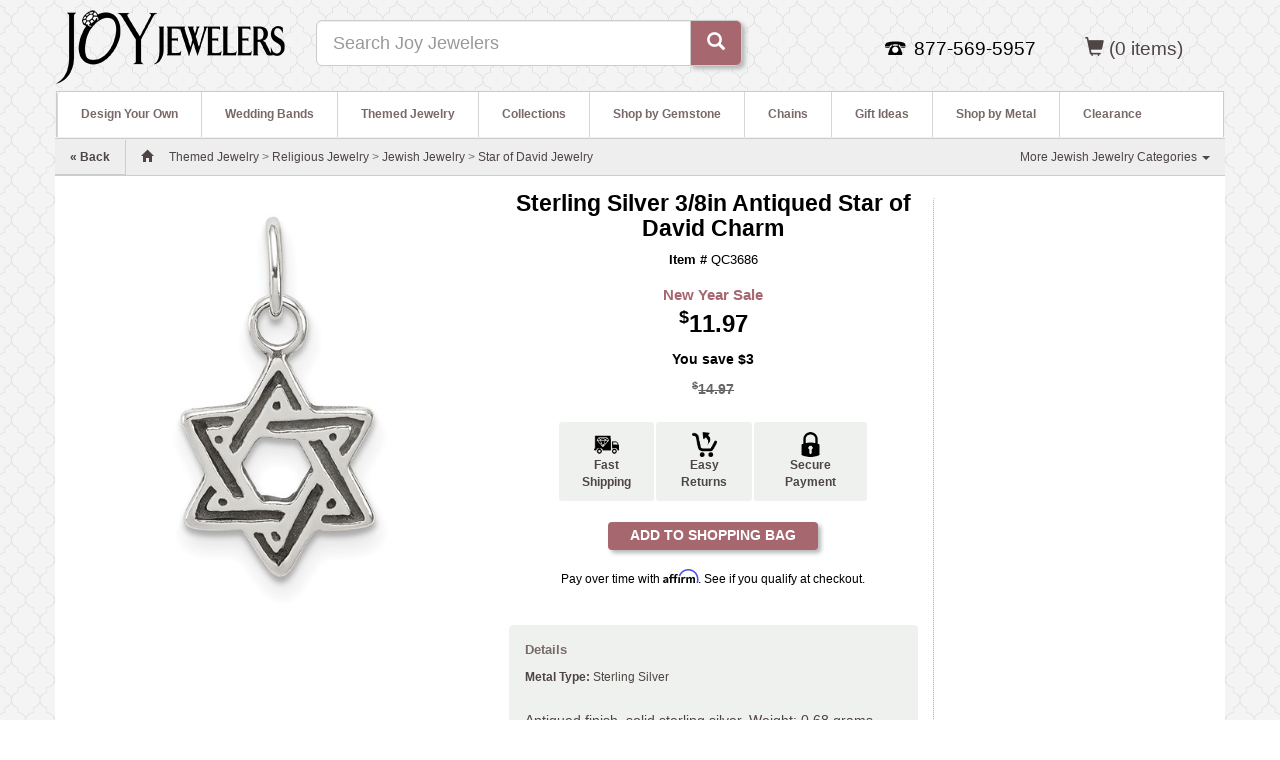

--- FILE ---
content_type: text/html; charset=utf-8
request_url: https://www.joyjewelers.com/modules/catalog/customizer/step1.php?products_id=152056
body_size: 18089
content:
<!DOCTYPE HTML>
<html lang="en">
<head>
<meta charset="UTF-8">
<meta name="viewport" content="width=device-width, initial-scale=1, maximum-scale=1, user-scalable=no">
<title>Sterling Silver 3/8in Antiqued Star of David Charm QC3686</title>
<link rel="canonical" href="https://www.joyjewelers.com/modules/catalog/customizer/step1.php?products_id=152056"><meta http-equiv="Pragma" content="no-cache">
<meta http-equiv="Expires" content="0">
<meta name="robots" content="index,follow">
<meta name="title" content="Sterling Silver 3/8in Antiqued Star of David Charm QC3686">
<meta name="description" content="Antiqued finish, solid sterling silver. Weight: 0.68 grams. The six-pointed star is the central symbol for Judaism.">
<meta property="og:title" content="Sterling Silver 3/8in Antiqued Star of David Charm">
<meta property="og:type" content="og:product">
<meta property="og:image" content="https://www.joyjewelers.com/images/products/default/QG-QC3686.jpg">
<meta property="og:url" content="https://www.joyjewelers.com/modules/catalog/customizer/step1.php?products_id=152056">
<meta property="og:site_name" content="Joy Jewelers">
<meta property="product:price:amount" content="11.97">
<meta property="product:price:currency" content="USD">
<meta property="og:description" content="Antiqued finish, solid sterling silver. Weight: 0.68 grams. The six-pointed star is the central symbol for Judaism.">
<meta property="fb:app_id" content="138256736216917">
<link rel="alternate" type="application/json+oembed" href="https://www.joyjewelers.com/services/oembed/?url=https%3A%2F%2Fwww.joyjewelers.com%2Fmodules%2Fcatalog%2Fcustomizer%2Fstep1.php%3Fproducts_id%3D152056">
<link rel="preload" href="../../../includes_pdo/bootstrap-3.3.4-dist/fonts/glyphicons-halflings-regular.woff2" as="font" type="font/woff2" crossorigin>
<style>
body,html{height:100%}#page_holder,#page_wrapper{overflow-x:hidden}body,select{background-repeat:yes-repeat}a:link,button{text-decoration:none}button,select{box-shadow:#b5b8b6 3px 3px 4px}#sub_navigation,strong{font-weight:700}#main-content,#main-content-row,select{background-color:#fff}.navbar-form,form{margin-bottom:0}#hide-menu,#slide-nav .navbar-toggle,.btn,[role=button],button,button.close{cursor:pointer}#incentives div,.nowrap,select,small{white-space:nowrap}.clear_float,.mbnamerowspan,.mbpricerowspan,.mbrowspan{clear:both}.btn,select{user-select:none}body{background-image:url(/images/siteimages/backgrounds/hotelwallpaper.png);background-position:center top;background-attachment:fixed;background-size:auto;min-width:320px}#page_holder{position:relative;padding-top:46px;left:0}a:link{color:#4f4545}select{border:1px solid #ccc;height:24px;max-width:300px;background-image:url(/images/siteimages/pulldown_arrow_960_v2.gif);background-position:right center;overflow:hidden;padding:3px 3px 3px 7px;box-sizing:content-box;-webkit-appearance:none;border-radius:1px;-webkit-padding-end:18px;-webkit-padding-start:3px}button{border:0;background-color:#a6676f;height:26px;padding-bottom:2px;border-radius:3px;overflow:visible;-webkit-appearance:button}.home_icon{width:25px}#sub_navigation,#sub_navigation li{width:100%;float:left;position:relative}#breadrow{line-height:36px;color:#796969;background-color:#eee;border-top:1px solid #ccc;border-bottom:1px solid #ccc}#breadcrumb_text{line-height:36px;padding-left:15px;padding-right:15px;text-align:left}ul{margin:0;padding:0}div#sub_navigation_container{position:relative;top:0;left:0;display:inline;height:45px;font-size:1em;background-color:#fff;border-top-left-radius:4px;z-index:99}#sub_navigation{list-style:none;margin-top:0;margin-left:0;z-index:99}#sub_navigation li{font-weight:400}#sub_navigation>li>ul{display:none}#sub_navigation a,.sub_navigation_heading{display:block;background:#fff;color:#796969;text-decoration:none}.sub_navigation_heading{position:relative;font-weight:700;height:45px;padding-left:11px;padding-right:11px;border-left:1px solid #d4d8d5;z-index:99}#header-content,#main-content{padding-right:0;padding-left:0;margin:0}#sub_navigation_heading_left{border-top-left-radius:4px}#sub_navigation a{line-height:45px;padding:0 11px 0 12px}#sub_navigation ul{background:#fff;list-style:none;position:absolute;left:-9999px;min-width:120px;border-bottom:1px solid #d4d8d5;border-right:1px solid #d4d8d5;border-left:1px solid #d4d8d5;padding:10px 10px 10px 0;z-index:99;box-shadow:#796969 4px 4px 6px}#sub_navigation ul li{padding-top:0;margin-left:0;float:none}#sub_navigation ul a{white-space:nowrap;line-height:2.4em}.spacer_10_h{height:10px}.padding10{padding:10px}.padding15h,.padding15r{padding-right:15px}.padding15{padding:15px}.padding8t{padding-top:8px}.padding5b{padding-bottom:5px}.padding10b{padding-bottom:10px}.padding15b{padding-bottom:15px}.padding15h{padding-left:15px}.nobuffer{padding-right:0;padding-left:0;margin:0}#nav_child_categories>li>a{padding:0 15px}#nav_child_categories li.dropdown{border-bottom:0}#back_link_container,.dropdown{border-bottom:1px solid #ccc}
#searchterm{min-width:250px}.navbar{background-color:#eff1ee}.navbar-form{margin-top:0}.navplus{padding-top:13px;float:right!important}#slide-nav .navbar-toggle{position:relative;font-size:18px;height:35px;line-height:32px;float:left;background:#fff;color:#796969;margin:5px 0 5px 5px;padding:0 10px;text-decoration:none}.navbar-header{position:relative}.navbar-nav li a{color:#796969;font-size:1.15em;line-height:30px;font-weight:400;text-decoration:none}.nav-pills>li>a{padding:10px;text-decoration:none}.bold_text_light{font-weight:900;color:#888}.btn{background-color:#a6676f;color:#fff}.icon-bar-container{display:inline-block}#the-nav{background-color:#eff1ee}.navbar-toggle .icon-bar{background-color:#796969}.navbar-nav{background-color:#ddd}#nav_pills>li{margin-left:0}.mobile_nav_icons{font-size:1.45em;color:#796969}.accepted_cards,.facebook_logo,.pinterest_logo,.twitter-bird-white-on-blue{background:url(/images/sprites2.png) no-repeat}.accepted_cards{width:116px;height:65px;background-position:-10px -10px}.pinterest_logo{width:16px;height:16px;background-position:-112px -148px}.facebook_logo{width:16px;height:16px;background-position:-10px -259px}.twitter-bird-white-on-blue{width:16px;height:16px;background-position:-36px -259px}#logo_container{width:99px;margin:10px 0 10px 15px;padding-right:0}#logo_image{width:99px;height:82px}#incentives{background-color:#4f4545}#incentives div{text-align:center;line-height:36px;font-size:1.2em;color:#fff}#mcafee_container{width:120px;padding-top:17px}#mcafee_seal_img{padding:5px;background-color:#fff;border-radius:4px;border:1px solid #ccc}#category_nav_container{width:100%;background-color:#fff;min-height:45px;height:100%;border-top:1px solid #ccc;border-left:1px solid #ccc;border-right:1px solid #ccc}#contact_info_container{margin-top:0;margin-bottom:10px;padding-right:0;padding-left:0}#contact_info_container_inner{display:inline-table;text-align:center}#contact_info_phone_icon_container{display:inline-block;width:21px;height:14px;background:url(/images/siteimages/contact_icons/phone.png);zoom:1}#contact_info_phone_number_container{display:inline-block;color:#000;height:25px;padding:0 15px 0 3px;zoom:1}.footer_links_containers{max-width:240px;padding-bottom:20px}a.footer_text_links{color:#eff1ee;line-height:18px}.footer_text_links{font-size:1.2em;color:#fff}#fb_footer_logo_container{padding:0 0 0 2px}#fb_footer_link_container{padding:0 0 0 7px}#gplus_footer_logo_container,#pinterest_footer_logo_container,#twitter_footer_logo_container{padding:1px 0 0 2px}#gplus_footer_link_container,#pinterest_footer_link_container,#twitter_footer_link_container{padding:1px 0 0 7px}#gplus_footer_logo{width:16px;height:16px;border:0}#we_got_props_container{display:inline-table;width:100%;height:65px;background-color:#fff;text-align:center;border-bottom-left-radius:5px;border-bottom-right-radius:5px;border-bottom:1px solid #ddd}#we_got_props_container div{display:inline-block;vertical-align:middle;padding:10px;zoom:1}.resp_h2{font-size:18px}.resp_h1{font-size:15px;margin-top:15px;margin-bottom:0;font-weight:900}small{font-weight:300}.visible_480{display:none!important}#back_link_container,#breadcrumb_mobile{display:inline-block}#joyful_contact_container{width:190px}#back_link_container{height:35px;margin-left:-15px;margin-right:15px;line-height:35px;background-color:#eee;font-weight:700;border-right:1px solid #ccc;text-align:left;color:#a6676f}#themed_nav_pulldown{width:270px}ul#themed_nav_pulldown li{width:120px;float:left}.footer_headings{color:#fff;font-size:1.3em;font-weight:600;margin-top:15px;margin-bottom:10px;line-height:1.1}#width_check{float:left}#breadcrumb_desktop{display:none}
@media (max-width:991px){#navbar-height-col,#slide-nav #slidemenu{top:0;border-right:1px solid #000;background:#ddd}#width_check{float:none}#slide-nav .container{height:100%;margin:0!important;padding:0!important}#slide-nav .navbar-header{margin:0 auto;padding:0}#slide-nav #slidemenu{position:absolute;left:-100%;width:70%;min-width:0;padding-left:0;z-index:2;margin:0}#slide-nav #slidemenu .navbar-nav{min-width:0;width:100%;margin:0}#slide-nav #slidemenu .navbar-nav .dropdown-menu li a{min-width:0;width:100%;white-space:normal}#slide-nav{border-top:0}#navbar-height-col{position:fixed;height:100%;bottom:0;width:70%;left:-70%}.navbar-header{width:100%;float:none}.navbar-toggle{display:block}.navbar-collapse{border-top:1px solid transparent;box-shadow:rgba(255,255,255,.1) 0 1px 0 inset}.navbar-collapse.collapse{display:none!important}.navbar-nav{margin:7.5px -15px;float:none!important}.navbar-nav>li{float:none}.navbar-default .navbar-nav>li>a{color:#796969;padding-top:0;padding-bottom:0;line-height:45px;font-size:1.2em;font-weight:700}}
@media (min-width:480px){#sub_navigation li{width:100%}.resp_h1{font-size:25px}.resp_h2{font-size:18px}#joyful_contact_container{width:335px}.visible_480{display:inline-block!important}}
@media (min-width:768px){.container{width:100%}.resp_h1{font-size:25px;margin-left:0}.resp_h2{font-size:19px;margin-left:0}#sub_navigation a{padding-left:10px;padding-right:10px}#breadcrumb_desktop{display:inline-block}#breadcrumb_mobile{display:none}}
@media (min-width:992px){#page_holder,.navbar-header{left:0!important}#page_holder{padding-top:0}.container{width:970px}
#searchterm{min-width:520px}#sub_navigation>li>ul{display:block}#sub_navigation li{width:auto}#sub_navigation a{padding-left:13px;padding-right:12px}#the-nav{float:right!important}#nav_pills>li{background-color:#eff1ee;border-top:1px solid #fff;border-left:1px solid #fff;border-right:1px solid #d4d8d5;border-top-right-radius:4px;border-top-left-radius:4px}}.col-xs-12,.col-xs-6,.dropdown-menu,.mbimgspan,.mbitem,.mbnamerowspan,.mbpricerowspan,.nav-pills>li{float:left}#social_bottom,body{background-color:#fff}a,table{background-color:transparent}
@media (min-width:1200px){.container{width:1170px}
#searchterm{min-width:520px}#sub_navigation a{padding-left:23px;padding-right:23px}}.you-save{text-align:right;margin-top:18px;padding-right:0}.affirm-as-low{height:15px;width:100%;text-align:center;color:#000000}.affirm-as-low>a:link{display:inline-block;font-weight:400;margin-bottom:5px;color:#16a560;font-size:1.05em}#price-block{width:310px;display:block;margin:0 auto}a.pr-snippet-link{color:#796969}div.pr-snippet-wrapper{font-size:12px;display:inline-block}.pr-snippet{width:100%}a.mbimglink{color:#4f4545}div.mbitem{width:159px;margin-left:20px}#add_to_shopping_bag_button{-webkit-appearance:none;font-size:14px;background-color:#a6676f;font-weight:700;color:#fff;width:210px;height:28px;padding-bottom:2px;border:0 solid #a6676f;border-radius:4px;box-shadow:#b5b8b6 3px 3px 4px;cursor:pointer}div.catalog_page_label{font-weight:700;margin-right:5px;line-height:32px;color:#635756;text-align:right}#product_header_container{margin-top:15px;margin-bottom:10px;text-align:center}#product_name_heading_container{display:inline-block;padding:0 10px}h1#product_name_heading{font-size:1.9em;color:#000;margin-top:0;margin-bottom:0}#product_itemnumber{font-size:1.1em;color:#000;margin:10px}#price_container{margin-bottom:5px}#base_price_container{margin-top:15px;font-weight:700;text-align:center}.base_price_maximized{font-size:2em;color:#000;font-weight:700;padding-bottom:8px}#product_description_container,#product_qa_container{width:100%;background-color:#eff1ee;color:#4f4545;font-size:1em;border:1px solid #eff1ee;border-radius:4px;text-align:left;overflow:hidden}#product_shipping_info_container{background-color:#eff1ee;color:#4f4545;font-size:1em;border:1px solid #ffffff;border-radius:4px;text-align:left;overflow:hidden}#product_description{line-height:1.25em;padding:10px 0}#product_description>p{padding-top:10px}#compare_at_retail_text{font-size:1.2em;font-weight:bold;color:#666666;margin:0;padding-bottom:5px}.line-through{text-decoration:line-through}#mybuys_zone_container{height:800px;border-left:1px dotted #aaa;border-top:1px solid #fff;border-bottom:1px solid #fff;border-top-left-radius:5px;border-bottom-left-radius:5px;text-align:center;margin-top:20px;margin-bottom:2px}#user_inputs_container{vertical-align:top;margin-bottom:10px}.user_input_table_wrapper{min-width:290px;margin-bottom:7px}.promo_price_bf_header{color:#a6676f;font-size:1.25em;font-weight:700;margin-top:2px;padding-bottom:2px}.and_free_shipping{font-size:.6em}.padding_bottom_11{padding-bottom:11px}#social_and_details_container{margin:10px 15px 15px}#social_bottom{line-height:25px;min-height:25px;width:100%;text-align:left;color:#000}#social_bottom_inner{width:100%;text-align:center}#social_bottom_inner div{display:inline-block;vertical-align:top;font-size:1em;line-height:20px;min-height:25px;zoom:1}#fb_like_container{width:81px;height:20px;text-align:left;margin-left:5px}.btn,.mbitem,.mblegend,.mbnamerowspan,.mbpricerowspan{text-align:center}#pinterest_pin_it_container{width:45px}#tweet_container{width:62px}#gplus_container{width:33px}#bill_me_later_container{width:234px;height:60px}.flag_image{height:32px;width:32px;padding-right:2px}#ships_to_countries_container{width:100%;padding-top:10px;font-size:.9em;line-height:1.2em;text-align:center}.h2_heading{color:#796969;font-size:1.1em;font-weight:700}.qa-ask-button-container{display:inline-block;width:160px;vertical-align:top}.qa-ask-blurb{display:inline-block;width:215px;vertical-align:top}.btn,.caret,.input-group-btn,img{vertical-align:middle}.qa-ask-button{width:150px;margin-top:3px;margin-bottom:10px}#qa-link{text-decoration:underline;color:#888}.mbnamelink:link,.mbpricelink:link{text-decoration:none;color:#000}a.mbpricelink:link{color:#643e42;line-height:1.5em}a.mbnamelink:link{font-weight:400;color:#988;line-height:1.2em}.mblegend,b,strong{font-weight:700}.mbitem{width:150px;padding:13px 10px 10px;font-family:Arial;font-size:10px;color:#000}.mbimgspan,.mbnamerowspan,.mbpricerowspan,.mbrowspan{width:100%;display:block}.mblegend{font-family:verdana;font-size:14px;padding:2px}.sr-only,td{padding:0}.mbimgspan{padding:0;margin:0}.mbimg{border:none}.mbpricelink:link{font-style:normal;font-weight:700}button,h1,input,select{color:inherit;font-family:inherit}html{font-family:sans-serif;text-size-adjust:100%;font-size:10px;-webkit-tap-highlight-color:transparent}header,nav,section{display:block}h1{margin:.67em 0}img{border:0}button,input,select{margin:0;font-style:inherit;font-variant:inherit;font-weight:inherit;font-stretch:inherit;color:inherit}button,select{text-transform:none}table{border-spacing:0;border-collapse:collapse}
@media print{*{color:#000!important;text-shadow:none!important;background:0 0!important;box-shadow:none!important}a{text-decoration:underline}img,tr{break-inside:avoid}img{max-width:100%!important}p{orphans:3;widows:3}select{background:#fff!important}.navbar{display:none}}.glyphicon{position:relative;top:1px;display:inline-block;font-family:"Glyphicons Halflings";font-style:normal;font-weight:400;line-height:1;-webkit-font-smoothing:antialiased}*{box-sizing:border-box}body{margin:0;font-family:"Helvetica Neue",Helvetica,Arial,sans-serif;font-size:14px;line-height:1.42857;color:#333}button,input,select{font-size:inherit;line-height:inherit}a{color:#337ab7;text-decoration:none}.img-responsive{display:block;max-width:100%;height:auto}.sr-only{position:absolute;width:1px;height:1px;margin:-1px;overflow:hidden;clip:rect(0 0 0 0);border:0}h1,ul{margin-bottom:10px}h1{font-weight:500;line-height:1.1;margin-top:20px;font-size:36px}p{margin:0 0 10px}.container,.container-fluid{margin-right:auto;margin-left:auto;padding-right:15px;padding-left:15px}small{font-size:85%}ul{margin-top:0}ul ul{margin-bottom:0}
@media (min-width:768px){.container{width:750px}}
@media (min-width:992px){.container{width:970px}}
@media (min-width:1200px){.container{width:1170px}}.row{margin-right:-15px;margin-left:-15px}.col-lg-3,.col-md-3,.col-md-4,.col-md-6,.col-md-9,.col-sm-4,.col-sm-6,.col-xs-12,.col-xs-6{position:relative;min-height:1px;padding-right:15px;padding-left:15px}.btn,.form-control{padding:6px 12px;font-size:14px;background-image:none}.col-xs-12{width:100%}.col-xs-6{width:50%}
@media (min-width:768px){.col-sm-4,.col-sm-6{float:left}.col-sm-6{width:50%}.col-sm-4{width:33.3333%}}
@media (min-width:992px){.col-md-3,.col-md-4,.col-md-6,.col-md-9{float:left}.col-md-9{width:75%}.col-md-6{width:50%}.col-md-4{width:33.3333%}.col-md-3{width:25%}}
@media (min-width:1200px){.col-lg-3{float:left;width:25%}}label{display:inline-block;max-width:100%;margin-bottom:5px;font-weight:700}.btn,.dropdown-menu>li>a{font-weight:400;line-height:1.42857;white-space:nowrap}.form-control{display:block;width:100%;height:34px;line-height:1.42857;color:#555;background-color:#fff;border:1px solid #ccc;border-radius:4px;box-shadow:rgba(0,0,0,.075) 0 1px 1px inset;transition:border-color .15s ease-in-out,box-shadow .15s ease-in-out}.form-group{margin-bottom:15px}.btn{display:inline-block;margin-bottom:0;touch-action:manipulation;border:1px solid transparent;border-radius:4px}.btn-default{color:#333;background-color:#fff;border-color:#ccc}.btn-primary{color:#fff;background-color:#337ab7;border-color:#2e6da4}.fade{opacity:0;transition:opacity .15s linear}.collapse{display:none}.caret{display:inline-block;width:0;height:0;margin-left:2px;border-top:4px dashed;border-right:4px solid transparent;border-left:4px solid transparent}.dropdown{position:relative}.dropdown-menu{position:absolute;top:100%;left:0;z-index:1000;display:none;min-width:160px;padding:5px 0;margin:2px 0 0;font-size:14px;text-align:left;list-style:none;background-color:#fff;-webkit-background-clip:padding-box;background-clip:padding-box;border:1px solid rgba(0,0,0,.15);border-radius:4px;box-shadow:rgba(0,0,0,.176) 0 6px 12px}.dropdown-menu>li>a{display:block;padding:3px 20px;clear:both;color:#333}.input-group{position:relative;display:table;border-collapse:separate}.input-group .form-control{position:relative;z-index:2;float:left;width:100%;margin-bottom:0}.input-group-lg>.form-control,.input-group-lg>.input-group-btn>.btn{height:46px;padding:10px 16px;font-size:18px;line-height:1.33333;border-radius:6px}.input-group .form-control,.input-group-btn{display:table-cell}.nav>li,.nav>li>a{display:block;position:relative}.input-group-btn{width:1%;position:relative;font-size:0;white-space:nowrap}.input-group .form-control:first-child{border-top-right-radius:0;border-bottom-right-radius:0}.input-group-btn:last-child>.btn{border-top-left-radius:0;border-bottom-left-radius:0;margin-left:-1px}.input-group-btn>.btn{position:relative}.nav{padding-left:0;margin-bottom:0;list-style:none}.nav>li>a{padding:10px 15px}.nav-pills>li>a{border-radius:4px}.nav-pills>li+li{margin-left:2px}.navbar{position:relative;min-height:50px;margin-bottom:20px;border:1px solid transparent}.navbar-collapse{padding-right:15px;padding-left:15px;overflow-x:visible;border-top:1px solid transparent;box-shadow:rgba(255,255,255,.1) 0 1px 0 inset}.container>.navbar-header{margin-right:-15px;margin-left:-15px}
@media (min-width:768px){.navbar{border-radius:4px}.navbar-header{float:left}.navbar-collapse{width:auto;border-top:0;box-shadow:none}.navbar-collapse.collapse{padding-bottom:0;display:block!important;height:auto!important;overflow:visible!important}.container>.navbar-header{margin-right:0;margin-left:0}.navbar-fixed-top{border-radius:0}}.navbar-fixed-top{position:fixed;right:0;left:0;z-index:1030;top:0;border-width:0 0 1px}.navbar-toggle{position:relative;float:right;padding:9px 10px;margin-top:8px;margin-right:15px;margin-bottom:8px;background-color:transparent;background-image:none;border:1px solid transparent;border-radius:4px}.navbar-toggle .icon-bar{display:block;width:22px;height:2px;border-radius:1px}.navbar-toggle .icon-bar+.icon-bar{margin-top:4px}.navbar-nav{margin:7.5px -15px}.navbar-nav>li>a{padding-top:10px;padding-bottom:10px;line-height:20px}
@media (min-width:768px){.navbar-toggle{display:none}.navbar-nav{float:left;margin:0}.navbar-nav>li{float:left}.navbar-nav>li>a{padding-top:15px;padding-bottom:15px}}.navbar-form{padding:10px 15px;margin:8px -15px;border-top:1px solid transparent;border-bottom:1px solid transparent;box-shadow:rgba(255,255,255,.1) 0 1px 0 inset,rgba(255,255,255,.1) 0 1px 0}@media (min-width:768px){.navbar-form .form-group{display:inline-block;margin-bottom:0;vertical-align:middle}.navbar-form .form-control{display:inline-block;width:auto;vertical-align:middle}.navbar-form .input-group{display:inline-table;vertical-align:middle}.navbar-form .input-group .form-control,.navbar-form .input-group .input-group-btn{width:auto}.navbar-form .input-group>.form-control{width:100%}.navbar-form{width:auto;padding-top:0;padding-bottom:0;margin-right:0;margin-left:0;border:0;box-shadow:none}}@media (max-width:767px){.navbar-form .form-group{margin-bottom:5px}.navbar-form .form-group:last-child{margin-bottom:0}}.navbar-nav>li>.dropdown-menu{margin-top:0;border-top-left-radius:0;border-top-right-radius:0}@media (min-width:768px){.navbar-left{float:left!important}}.navbar-default{background-color:#f8f8f8;border-color:#e7e7e7}.navbar-default .navbar-nav>li>a{color:#777}.navbar-default .navbar-toggle{border-color:#ddd}.navbar-default .navbar-toggle .icon-bar{background-color:#888}.close{float:right;font-size:21px;font-weight:700;line-height:1;color:#000;text-shadow:#fff 0 1px 0;opacity:.2}button.close{-webkit-appearance:none;padding:0;background:0 0;border:0}.modal{position:fixed;top:0;right:0;bottom:0;left:0;z-index:1050;display:none;overflow:hidden;outline:0}.modal.fade .modal-dialog{transition:transform .3s ease-out;transform:translate(0,-25%)}.modal-dialog{position:relative;width:auto;margin:10px}.modal-content{position:relative;background-color:#fff;-webkit-background-clip:padding-box;background-clip:padding-box;border:1px solid rgba(0,0,0,.2);border-radius:6px;outline:0;box-shadow:rgba(0,0,0,.5) 0 3px 9px}.modal-header{min-height:16.43px;padding:15px;border-bottom:1px solid #e5e5e5}.modal-header .close{margin-top:-2px}.modal-footer{padding:15px;text-align:right;border-top:1px solid #e5e5e5}@media (min-width:768px){.modal-dialog{width:600px;margin:30px auto}.modal-content{box-shadow:rgba(0,0,0,.5) 0 5px 15px}.modal-sm{width:300px}}.center-block{display:block;margin-right:auto;margin-left:auto}.pull-right{float:right!important}.pull-left{float:left!important}.visible-sm,.visible-xs,.visible-xs-block{display:none!important}@media (max-width:767px){.visible-xs,.visible-xs-block{display:block!important}}@media (max-width:991px) and (min-width:768px){.visible-sm{display:block!important}.hidden-sm{display:none!important}}@media (max-width:767px){.hidden-xs{display:none!important}}@media (max-width:1199px) and (min-width:992px){.hidden-md{display:none!important}}@media (min-width:1200px){.hidden-lg{display:none!important}}
</style>
<script>
var m1 = 0;var m2 = 0;var m3 = 0;var m4 = 1;var m5 = 0;var m6 = 0;var m7 = 0;var m8 = 0;
</script>
<!-- BEGIN Merchantverse Code -->
<script id='merchantWidgetScript'

        src="https://www.gstatic.com/shopping/merchant/merchantwidget.js"

        defer>

</script>

<script type="text/javascript">

  merchantWidgetScript.addEventListener('load', function () {

    merchantwidget.start({

region: 'US'

   });

  });

</script>


<!-- END Merchantverse Code -->
<!-- Affirm -->
<script>
 _affirm_config = {
   public_api_key:  "CRQK9UXQPWYRJ1G7",
   script:          "https://cdn1.affirm.com/js/v2/affirm.js"
 };
(function(m,g,n,d,a,e,h,c){var b=m[n]||{},k=document.createElement(e),p=document.getElementsByTagName(e)[0],l=function(a,b,c){return function(){a[b]._.push([c,arguments])}};b[d]=l(b,d,"set");var f=b[d];b[a]={};b[a]._=[];f._=[];b._=[];b[a][h]=l(b,a,h);b[c]=function(){b._.push([h,arguments])};a=0;for(c="set add save post open empty reset on off trigger ready setProduct".split(" ");a<c.length;a++)f[c[a]]=l(b,d,c[a]);a=0;for(c=["get","token","url","items"];a<c.length;a++)f[c[a]]=function(){};k.async=
!0;k.src=g[e];p.parentNode.insertBefore(k,p);delete g[e];f(g);m[n]=b})(window,_affirm_config,"affirm","checkout","ui","script","ready","jsReady");
</script>
<!-- End Affirm -->

<!-- Google Tag Manager -->
<script>(function(w,d,s,l,i){w[l]=w[l]||[];w[l].push({'gtm.start':
new Date().getTime(),event:'gtm.js'});var f=d.getElementsByTagName(s)[0],
j=d.createElement(s),dl=l!='dataLayer'?'&l='+l:'';j.async=true;j.src=
'https://www.googletagmanager.com/gtm.js?id='+i+dl;f.parentNode.insertBefore(j,f);
})(window,document,'script','dataLayer','GTM-NV5K83');</script>
<!-- End Google Tag Manager -->


<script>
  var enhanced_conversion_data = {};
</script>
<!-- Global site tag (gtag.js) - Google Ads: 1072566318 -->
<script async src="https://www.googletagmanager.com/gtag/js?id=AW-1072566318"></script>
<script>
  window.dataLayer = window.dataLayer || [];
  function gtag(){dataLayer.push(arguments);}
  gtag('js', new Date());

  gtag('config', 'AW-1072566318', {'allow_enhanced_conversions': true});
 
  gtag('config', 'G-4HZD29CG44', {'allow_enhanced_conversions': true});  // Google Analytics 4 property.
  
  
</script>

<!-- Xandr Universal Pixel - Initialization (include only once per page) -->
<script>
!function(e,i){if(!e.pixie){var n=e.pixie=function(e,i,a){n.actionQueue.push({action:e,actionValue:i,params:a})};n.actionQueue=[];var a=i.createElement("script");a.async=!0,a.src="//acdn.adnxs.com/dmp/up/pixie.js";var t=i.getElementsByTagName("head")[0];t.insertBefore(a,t.firstChild)}}(window,document);
pixie('init', '0e598549-92f8-4f4a-a63f-c68648fa1a62');
</script>
<!-- Xandr Universal Pixel - PageView Event -->
<script>
pixie('event', 'PageView');
</script>
<noscript><img src="https://ib.adnxs.com/pixie?pi=0e598549-92f8-4f4a-a63f-c68648fa1a62&e=PageView&script=0" width="1" height="1" style="display:none" /></noscript>

</head>
<body>
<!-- Google Tag Manager (noscript) -->
<noscript><iframe src="https://www.googletagmanager.com/ns.html?id=GTM-NV5K83"
height="0" width="0" style="display:none;visibility:hidden"></iframe></noscript>
<!-- End Google Tag Manager (noscript) -->

<script>
gtag('event','view_item', {
  'value':
  11.97,
  'items': [
    {
      'id': 152056,
      'google_business_vertical': 'retail'
    }
  ]
});
</script>


	<div id="page_wrapper">
		<div id="fb-root"></div>
			<div class="navbar navbar-default navbar-fixed-top hidden-md hidden-lg" role="navigation" id="slide-nav">
  	<div class="container">
   		<div class="navbar-header">
<!--   		<a id="navtoggle" class="navbar-toggle"><span class="sr-only">Toggle navigation</span><span class="icon-bar-container"><span class="icon-bar"></span><span class="icon-bar"></span><span class="icon-bar"></span></span> <span style="display:inline-block;">SHOP</span></a>
-->

    		<a id="navtoggle" class="navbar-toggle"><span class="sr-only">Toggle navigation</span><span class="icon-bar-container"><span class="icon-bar"></span><span class="icon-bar"></span><span class="icon-bar"></span></span></a>
  
    		<div class="visible-xs pull-left"><div class="padding8t"><a href="https://www.joyjewelers.com/"><img style="width:150px;padding-left:20px;" src="/images/logos/joylogo-310x90_transparent.png" alt="Joy Jewelers"></a></div></div>
    		<div class="pull-right">
					<ul id="nav_pills" class="nav nav-pills mobile_nav_icons" role="tablist">
<!--						<li class="hidden-xs"><a href="https://www.joyjewelers.com/jewelry-guide/"><span class="glyphicon glyphicon-info-sign"></span> <span class="hidden-xs">JEWELRY GUIDE</span></a></li>
						<li class="hidden-xs"><a href="https://www.joyjewelers.com/static/service.php"><span class="glyphicon glyphicon-question-sign"></span> <span>HELP</span></a></li>
-->
						<li class="visible-xs"><a data-toggle="modal" data-target=".contact-modal-sm"><span class="glyphicon glyphicon-earphone"></span></a></li>
						<li><a href="https://www.joyjewelers.com/store/shopping_bag.php"><span class="glyphicon glyphicon-shopping-cart"></span> <span class="visible_480 hidden-xs">SHOPPING BAG</span> (0)</a></li>
					</ul>
				</div>
			</div>
			<div id="slidemenu">
				<ul class="nav navbar-nav">
					<li id="hide-menu" class="dropdown"><a><span class="glyphicon glyphicon-arrow-left"></span> <span class="bold_text_light">Hide Menu</span></a><div class="clear_float"></div></li>
					<li id="mobile_m1" class="dropdown"><a href="https://www.joyjewelers.com/modules/designyourown/" class="dropdown-toggle" data-toggle="dropdown">Design Your Own <span class="glyphicon glyphicon-plus navplus"></span></a></li>
					<li id="mobile_m2" class="dropdown"><a href="https://www.joyjewelers.com/modules/wedding/" class="dropdown-toggle" data-toggle="dropdown">Wedding Bands <span class="glyphicon glyphicon-plus navplus"></span></a></li>
					<li id="mobile_m3" class="dropdown"><a href="https://www.joyjewelers.com/modules/themed/" class="dropdown-toggle" data-toggle="dropdown">Themed Jewelry <span class="glyphicon glyphicon-plus navplus"></span></a></li>
					<li id="mobile_m4" class="dropdown"><a href="https://www.joyjewelers.com/modules/collections/" class="dropdown-toggle" data-toggle="dropdown">Collections <span class="glyphicon glyphicon-plus navplus"></span></a></li>
					<li id="mobile_m5" class="dropdown"><a href="https://www.joyjewelers.com/modules/gemstones/" class="dropdown-toggle" data-toggle="dropdown">Shop by Gemstone <span class="glyphicon glyphicon-plus navplus"></span></a></li>
					<li id="mobile_m6" class="dropdown"><a href="https://www.joyjewelers.com/modules/chains/" class="dropdown-toggle" data-toggle="dropdown">Chains <span class="glyphicon glyphicon-plus navplus"></span></a></li>
					<li id="mobile_m7" class="dropdown"><a href="https://www.joyjewelers.com/modules/gifts/" class="dropdown-toggle" data-toggle="dropdown">Gift Ideas <span class="glyphicon glyphicon-plus navplus"></span></a></li>
					<li id="mobile_m8" class="dropdown"><a href="https://www.joyjewelers.com/modules/metals/" class="dropdown-toggle" data-toggle="dropdown">Shop by Metal <span class="glyphicon glyphicon-plus navplus"></span></a></li>
					<li class="dropdown"><a href="https://www.joyjewelers.com/modules/catalog/index.php?catid=98">Clearance</a></li>
				</ul>	
			</div>
			<div class="clear_float"></div>
		</div>
	</div>
	<div class="modal fade contact-modal-sm" tabindex="-1" role="dialog" aria-labelledby="mySmallModalLabel">
	  <div class="modal-dialog modal-sm">
		<div class="modal-content">
			
				<style>
				#click-to-call:link,#click-to-call:visited{font-weight:bold;font-size:1.15em;color:white;padding:20px;background-color:#A6676F;padding:15px;}
				#click-to-close-button{height:40px;line-height:25px;}
				</style>
			<div class="modal-header">
        <button type="button" class="close" data-dismiss="modal" aria-label="Close"><span aria-hidden="true">&times;</span></button>
        <div class="info_section_header" style="font-size: 1.3em;font-weight: 600">Contact Us</div>
     		 </div>
			<div class="padding15">
			<div id="call_us_container">
				<a class="btn btn-primary btn-xlg center-block" href="tel:877-569-5957" id="click-to-call">Click to Call <span class="glyphicon glyphicon-earphone" style="padding-left:10px; padding-right:10px;"></span>1-877-569-5957</a>
				<div class="spacer_10_h"></div>
				<p>Call us 9AM to 5PM [Pacific Time] Monday-Friday for expert assistance.</p>
			</div>

			<a name="email_us"></a><div class="info_section_header" style="font-size: 1.3em;font-weight: 600">Email Us</div>
			<div id="email_us_container">
				<p><a href="https://www.joyjewelers.com/static/storeform.php"><B>Email us</B></a> 24/7. We usually reply the same day to all inquiries. We respond to email messages in the order that they are received. We will respond as quickly as possible.</p>
			</div>
			</div>
			<div class="modal-footer">
				<button id="click-to-close-button" type="button" class="btn btn-default" data-dismiss="modal">Close</button>
			</div>
		</div>
	  </div>
	</div>
		<div id="page_holder" class="container">
			<div class="row">
				<div id="header-content" class="col-xs-12">
									<header>
					<div id="header_container" class="container-fluid">
						<div class="row">
							<div class="hidden-xs pull-left"><a href="https://www.joyjewelers.com/" title="Joy Jewelers"><img alt="JoyJewelers.com" src="//www.joyjewelers.com/images/logos/joy-logo-black-h.png" width="231" height="90"></a></div>
						
  							<div id="mcafee_container" class="resp_h2 hidden-xs hidden-sm pull-right">
<span class="nowrap">
 
 <a href="https://www.joyjewelers.com/store/shopping_bag.php"><span class="glyphicon glyphicon-shopping-cart"></span> <!-- <span class="visible_480" hidden-xs hidden-sm>BAG</span> --> (0  items) </a></li>
</span>
 							</div>

							<div id="joyful_contact_container" class="hidden-xs pull-right">
	
									<div id="contact_info_container" class="resp_h2">
										<div id="contact_info_container_inner">
											<span class="nowrap">
											
												<div id="contact_info_phone_icon_container">
												</div>
												<div id="contact_info_phone_number_container">877-569-5957
												</div>
											
											</span>
										</div>
									</div>
															
					
							</div>
							 <div class="clear_float visible-xs-block"></div>
							
<!--							<div id="search_container" class="col-xs-12 col-sm-4 col-md-4"><div class="hidden-xs" style="height:28px;"></div><form class="navbar-form" role="form" name="main_search_form" action="https://www.joyjewelers.com/modules/catalog/search_results.php"><div class="form-group"><label class="sr-only" for="searchterm">Search</label><div class="input-group input-group-lg"><input id="searchterm" name="searchterm" type="text" tabindex="0" class="form-control" placeholder="Search Joy Jewelers"><span class="input-group-btn"><button class="btn btn-default" value="Search"><span class="glyphicon glyphicon-search"></span> <span class="hidden-xs hidden-sm">SEARCH</span></button></span></div></div></form></div>
-->

							<div id="search_container" class="col-xs-12 col-sm-4 col-md-4"><div class="hidden-xs" style="height:20px;"></div><form class="navbar-form" role="form" name="main_search_form" action="https://www.joyjewelers.com/modules/catalog/search_results.php"><div class="form-group"><label class="sr-only" for="searchterm">Search</label><div class="input-group input-group-lg"><input id="searchterm" name="searchterm" type="text" tabindex="0" class="form-control" placeholder="Search Joy Jewelers"><span class="input-group-btn"><button class="btn btn-default" value="Search"><span class="glyphicon glyphicon-search"></span> <span class="hidden-xs hidden-sm"></span></button></span></div></div></form></div>


						</div>
					</div>
				</header>
				<div id="width_check"></div>
								<nav class="navbar hidden-xs hidden-sm">				
				<div id="the-nav" class="navbar-header navbar-left">
					<button class="navbar-toggle" data-toggle="collapse" data-target=".navbar-collapse"><span class="sr-only">Toggle navigation</span><span class="icon-bar-container"><span class="icon-bar"></span><span class="icon-bar"></span><span class="icon-bar"></span></span> <span style="display:inline-block;">MENU</span></button>
<!--					<div class="pull-right">
						<ul id="nav_pills" class="nav nav-pills mobile_nav_icons" role="tablist">
							<li class="hidden-xs"><a href="https://www.joyjewelers.com/jewelry-guide/"><span class="glyphicon glyphicon-info-sign"></span> <span class="hidden-xs">JEWELRY GUIDE</span></a></li>
							<li><a href="https://www.joyjewelers.com/static/service.php"><span class="glyphicon glyphicon-question-sign"></span> <span>HELP</span></a></li>

							<li><a href="https://www.joyjewelers.com/store/shopping_bag.php"><span class="glyphicon glyphicon-shopping-cart"></span> <span class="visible_480 hidden-xs">SHOPPING BAG</span> (0  items) </a></li>
						</ul>
					
					</div>
-->						
					<div class="clear_float"></div>
				</div>
				<div id="category_nav_container" class="navbar-collapse collapse navbar-left" role="navigation">
					<div id="main_navigation">
						<div id="sub_navigation_container">
							<ul id="sub_navigation">
								<li id="m1"><a id="sub_navigation_heading_left" class="sub_navigation_heading" href="https://www.joyjewelers.com/modules/designyourown/">Design Your Own</a><ul><li><a href="https://www.joyjewelers.com/modules/boyscout/">Boy Scout&trade; Rings by ArtCarved</a></li><li><a href="https://www.joyjewelers.com/modules/champion/">Championship Rings</a></li><li><a href="https://www.joyjewelers.com/modules/collegerings/">College Rings</a></li><li><a href="https://www.joyjewelers.com/modules/classrings/">High School Class Rings</a></li><li><a href="https://www.joyjewelers.com/modules/juniorhigh/">Junior High Class Rings</a></li><li><a href="https://www.joyjewelers.com/modules/catalog/index.php?catid=4787">Military Rings</a></li><li><a href="https://www.joyjewelers.com/modules/catalog/index.php?catid=1216">Monogram Necklaces</a></li><li><a href="https://www.joyjewelers.com/modules/catalog/index.php?catid=1217">Monogram Rings</a></li><li><a href="https://www.joyjewelers.com/modules/catalog/index.php?catid=1926">Mother's Necklaces</a></li><li><a href="https://www.joyjewelers.com/modules/mothers/">Mother's Rings</a></li><li><a href="https://www.joyjewelers.com/modules/promiserings/">Promise Rings</a></li><li><a href="https://www.joyjewelers.com/modules/emergency/">Public Service Jewelry</a></li><li><a href="https://www.joyjewelers.com/modules/catalog/index.php?catid=994">Quinceanera &amp; Sweet 16</a></li></ul></li><li id="m2"><a class="sub_navigation_heading" href="https://www.joyjewelers.com/modules/wedding/">Wedding Bands</a><ul><li><a href="https://www.joyjewelers.com/modules/catalog/index.php?catid=907">Ceramic Wedding Bands</a></li><li><a href="https://www.joyjewelers.com/modules/cobalt/">Cobalt Wedding Bands</a></li><li><a href="https://www.joyjewelers.com/modules/catalog/index.php?catid=899">Gold Wedding Bands</a></li><li><a href="https://www.joyjewelers.com/modules/meteoriterings/">Meteorite Wedding Bands</a></li><li><a href="https://www.joyjewelers.com/modules/platinum/">Platinum Wedding Bands</a></li><li><a href="https://www.joyjewelers.com/modules/catalog/index.php?catid=152">Silver Wedding Bands</a></li><li><a href="https://www.joyjewelers.com/modules/tantalum/">Tantalum Wedding Bands</a></li><li><a href="https://www.joyjewelers.com/modules/titanium/">Titanium Wedding Bands</a></li></ul></li><li id="m3"><a class="sub_navigation_heading" href="https://www.joyjewelers.com/modules/themed/">Themed Jewelry</a><ul><li><a href="https://www.joyjewelers.com/modules/pet/">Animal Jewelry</a></li><li><a href="https://www.joyjewelers.com/modules/cameos/">Cameo Jewelry</a></li><li><a href="https://www.joyjewelers.com/modules/cancer/">Cancer Jewelry</a></li><li><a href="https://www.joyjewelers.com/modules/children/">Children's Jewelry</a></li><li><a href="https://www.joyjewelers.com/modules/sports/college/">College Jewelry</a></li><li><a href="https://www.joyjewelers.com/modules/catalog/index.php?catid=1899">Fraternal Jewelry</a></li><li><a href="https://www.joyjewelers.com/modules/keys/">Key Jewelry</a></li><li><a href="https://www.joyjewelers.com/modules/masonic/">Masonic Jewelry</a></li><li><a href="https://www.joyjewelers.com/modules/catalog/index.php?catid=847">Medical Jewelry</a></li><li><a href="https://www.joyjewelers.com/modules/militaryrings/">Military Jewelry</a></li><li><a href="https://www.joyjewelers.com/modules/catalog/index.php?catid=301">MLB Jewelry</a></li><li><a href="https://www.joyjewelers.com/modules/catalog/index.php?catid=7">NFL Jewelry</a></li><li><a href="https://www.joyjewelers.com/modules/catalog/index.php?catid=302">NHL Jewelry</a></li><li><a href="https://www.joyjewelers.com/modules/religious/">Religious Jewelry</a></li><li><a href="https://www.joyjewelers.com/modules/sorority/">Sorority Jewelry</a></li><li><a href="https://www.joyjewelers.com/modules/catalog/index.php?catid=1858">Zodiac Jewelry</a></li></ul></li><li id="m4"><a class="sub_navigation_heading" href="https://www.joyjewelers.com/modules/collections/">Collections</a></li><li id="m5"><a class="sub_navigation_heading" href="https://www.joyjewelers.com/modules/gemstones/">Shop by Gemstone</a><ul><li><a href="https://www.joyjewelers.com/modules/catalog/index.php?catid=1200">Cubic Zirconia Jewelry</a></li><li><a href="https://www.joyjewelers.com/modules/diamond/">Diamond Jewelry</a></li><li><a href="https://www.joyjewelers.com/modules/catalog/index.php?catid=939">Gold Gemstone Jewelry</a></li><li><a href="https://www.joyjewelers.com/modules/moissanite/">Moissanite Jewelry</a></li><li><a href="https://www.joyjewelers.com/modules/pearl/">Pearl Jewelry</a></li><li><a href="https://www.joyjewelers.com/modules/catalog/index.php?catid=1602">Silver Gemstone Rings</a></li></ul></li><li id="m6"><a class="sub_navigation_heading" href="https://www.joyjewelers.com/modules/chains/">Chains</a><ul><li><a href="https://www.joyjewelers.com/modules/catalog/index.php?catid=874">Gold Chains</a></li><li><a href="https://www.joyjewelers.com/modules/catalog/index.php?catid=734">Sterling Silver Chains</a></li><li><a href="https://www.joyjewelers.com/modules/catalog/index.php?catid=868">Necklace Cords - Rubber and Leather</a></li><li><a href="https://www.joyjewelers.com/modules/catalog/index.php?catid=854">Stainless Steel Chains</a></li></ul></li><li id="m7"><a class="sub_navigation_heading" href="https://www.joyjewelers.com/modules/gifts/">Gift Ideas</a><ul><li><a href="https://www.joyjewelers.com/modules/catalog/index.php?catid=1590">Bridesmaid Gifts</a></li><li><a href="https://www.joyjewelers.com/modules/catalog/index.php?catid=1665">Cufflinks</a></li><li><a href="https://www.joyjewelers.com/modules/catalog/index.php?catid=90">Father's Day Gifts</a></li><li><a href="https://www.joyjewelers.com/modules/catalog/index.php?catid=93">Gifts For Her</a></li><li><a href="https://www.joyjewelers.com/modules/catalog/index.php?catid=993">Gold Dipped Roses</a></li><li><a href="https://www.joyjewelers.com/modules/catalog/index.php?catid=291">Jewelry Accessories</a></li><li><a href="https://www.joyjewelers.com/modules/catalog/index.php?catid=1924">Mother's Day Gifts</a></li><li><a href="https://www.joyjewelers.com/modules/catalog/index.php?catid=1591">Religious Gifts</a></li><li><a href="https://www.joyjewelers.com/modules/catalog/index.php?catid=86">Valentine's Day Gifts</a></li></ul></li><li id="m8"><a class="sub_navigation_heading" href="https://www.joyjewelers.com/modules/metals/">Shop by Metal</a><ul><li><a href="https://www.joyjewelers.com/modules/catalog/index.php?catid=1700">Gold Jewelry</a></li><li><a href="https://www.joyjewelers.com/modules/catalog/index.php?catid=136">Stainless Steel Jewelry</a></li><li><a href="https://www.joyjewelers.com/modules/catalog/index.php?catid=835">Sterling Silver Jewelry</a></li></ul></li><li><a class="sub_navigation_heading" href="https://www.joyjewelers.com/modules/catalog/index.php?catid=98">Clearance</a></li>
							</ul>
						</div>
					</div>
				</div><div class="clear_float"></div>
			</nav>
					<div id="breadrow">
<div id="breadcrumb_text" class="pull-left"><div id="back_link_container"><div class="padding15h"><a id="back_link" href="">« Back</a></div></div><a href="https://www.joyjewelers.com/"><span class="glyphicon glyphicon-home home_icon"></span></a> <span id="breadcrumb_desktop"><span itemscope itemtype="http://schema.org/BreadcrumbList"><span itemprop="itemListElement" itemscope itemtype="http://schema.org/ListItem"><a itemprop="item" href="https://www.joyjewelers.com/modules/themed/" class="breadcrumb_link"><span itemprop="name">Themed Jewelry</span></a><meta itemprop="position" content="1"></span> &gt; <span itemprop="itemListElement" itemscope itemtype="http://schema.org/ListItem"><a itemprop="item" href="https://www.joyjewelers.com/modules/religious/" class="breadcrumb_link"><span itemprop="name">Religious Jewelry</span></a><meta itemprop="position" content="2"></span> &gt; <span itemprop="itemListElement" itemscope itemtype="http://schema.org/ListItem"><a itemprop="item" href="https://www.joyjewelers.com/modules/catalog/index.php?catid=74" class="breadcrumb_link"><span itemprop="name">Jewish Jewelry</span></a><meta itemprop="position" content="3"></span> &gt; <span itemprop="itemListElement" itemscope itemtype="http://schema.org/ListItem"><a itemprop="item" href="https://www.joyjewelers.com/modules/catalog/index.php?catid=75" class="breadcrumb_link"><span itemprop="name">Star of David Jewelry</span></a><meta itemprop="position" content="4"></span></span></span><span id="breadcrumb_mobile"><span><a href="https://www.joyjewelers.com/modules/catalog/index.php?catid=75" class="breadcrumb_link">Star of David Jewelry</a></span></span></div>
						<div class="hidden-xs hidden-sm pull-right nobuffer"><ul id="nav_child_categories" class="nav"><li class="dropdown"><a class="dropdown-toggle" data-toggle="dropdown" href="https://www.joyjewelers.com/modules/catalog/index.php?catid=74">More Jewish Jewelry Categories <b class="caret"></b></a><ul class="dropdown-menu"><li><a href="https://www.joyjewelers.com/modules/catalog/index.php?catid=76" title="Chai Jewelry">Chai Jewelry</a></li><li><a href="https://www.joyjewelers.com/modules/catalog/index.php?catid=77" title="Menorah Charms and Pendants">Menorah Charms and Pendants</a></li><li><a href="https://www.joyjewelers.com/modules/catalog/index.php?catid=78" title="Mezuzah Jewelry">Mezuzah Jewelry</a></li><li><a href="https://www.joyjewelers.com/modules/catalog/index.php?catid=1085" title="Mizpah Jewelry">Mizpah Jewelry</a></li><li><a href="https://www.joyjewelers.com/modules/catalog/index.php?catid=1084" title="Chamseh Jewelry">Chamseh Jewelry</a></li></ul></li></ul></div><div class="clear_float"></div>					</div>
				</div>
			</div>
			<div id="main-content-row" class="row" itemscope itemtype="http://schema.org/Product">
				<div id="main-content" class="col-xs-12 col-md-9">
<!--					<form name="form1" method="POST" action="step1.php" onsubmit="return form1_onsubmit(this)">
-->
					<form name="form1" method="POST" action="https://www.joyjewelers.com/modules/catalog/customizer/step1.php" onsubmit="return form1_onsubmit(this)">


						<div class="col-xs-12 col-sm-6 nobuffer">
							<img class="img-responsive center-block" itemprop="image" alt="Sterling Silver 3/8in Antiqued Star of David Charm" src="https://www.joyjewelers.com/images/products/default/QG-QC3686.jpg">


<!--  PAUL TRYING TO ADD IMAGE 3 -->






						</div>
						<div class="col-xs-12 col-sm-6 nobuffer">
						
						<div id="product_header_container">
						<div id="product_name_heading_container"><h1 id="product_name_heading"><span itemprop="name">Sterling Silver 3/8in Antiqued Star of David Charm</span></h1></div>
						<div id="product_itemnumber"><b>Item #</b> <span itemprop="sku">QC3686</span></div>
						
						<meta itemprop="mpn" content="QC3686"/>
						<meta itemprop="itemCondition" itemtype="http://schema.org/OfferItemCondition" content="http://schema.org/NewCondition" />
						</div>						
						
							<div id="price_container" itemprop="offers" itemscope itemtype="http://schema.org/Offer">
								<div id="price-block">
									<div id="base_price_container" align="center">
										
										<div class="promo_price_bf_header"><strong>New Year Sale</strong></div>										
										

										<div id="base_price_top" class="base_price_maximized" align="center">
											<meta itemprop="priceCurrency" content="USD"><sup>$</sup><span itemprop="price">11.97</span>
										</div>
																				<div id="base_price_top" class="base_price_maximized" align="center">
											<span class="and_free_shipping"><div class="padding_bottom_2">You save $3</div>											</span>
										</div>



<!--											-->										
											<meta itemprop="availability" content="http://schema.org/InStock">
										<div id="compare_at_retail_text">
											<span class="line-through"><sup>$</sup>14.97</span>
											 
										</div>								
										<BR>


<!--										<div id="base_price_top" class="base_price_maximized" align="center">
											<span class="and_free_shipping"><div class="padding_bottom_2">You save $3</div>											</span>
										</div>						

style="border: 1px solid white; background-color:#DDDDDD"
-->
<table>
<tr>
<td>										<section id="product_shipping_info_container">
										<div class="padding10" align="center"><img src="../../../images/siteimages/service_tracking_icon.png" width="25" height="25" border="0" alt="Free Shipping"></a>
										<BR><B>

Fast																		
										 Shipping</B></div>
										</section>						
</td>
<td>					
										
										<section id="product_shipping_info_container">
										<div class="padding10" align="center"><a href="https://www.joyjewelers.com/static/refund.php"><img src="../../../images/siteimages/service_returns_icon.png" width="25" height="25" border="0" alt="Easy Returns"></a>
										<BR><a href="https://www.joyjewelers.com/static/refund.php"><B>Easy Returns</B></a></div>
										</section>
</td>
<td>										<section id="product_shipping_info_container">
										<div class="padding10" align="center"><img src="../../../images/siteimages/padlock.png" width="25" height="25" border="0" alt="Secure Payments"></a>
										<BR><B>Secure Payment</B></div>
										</section>						
</td>
</tr>
</table>										
										
									</div>							
								</div>
							</div>
							<div class="clear_float"></div>

					
							
							
							<div id="user_inputs_container" class="center-block">
<!--							<BR><BR>
-->	
								<input type="hidden" name="products_id" value="152056">
				
<div id="user_inputs_container">	</div>
	<div class="padding10" align="center">
		<button type="submit" id="add_to_shopping_bag_button" name="action" value="add_product">ADD TO SHOPPING BAG</button>
	</div>


<div class="padding10" align="center">
	<div class="affirm-as-low"><p class="affirm-as-low-as" data-page-type="product" data-amount="1197"</p></div>
</div>


								<div id="social_and_details_container">
<div class="spacer_10_h"></div>
									
<!--									-->	
									<div class="spacer_10_h"></div><section id="product_description_container">
		<div class="padding15"><div class="padding10b"><div class="h2_heading">Details</div></div>
<div class="padding5b"><b>Metal Type:</b> Sterling Silver</div><div id="product_description" style="font-size:1.2em;"><p><span itemprop="description">Antiqued finish, solid sterling silver.  Weight: 0.68 grams.  The six-pointed star is the central symbol for Judaism.  Measures 3/8 inch tall by 5/16 inch wide without bail.  This item is smaller than a dime.  Made in India.</span></p></div></div>
</section><div class="spacer_10_h"></div><section id="product_shipping_info_container">
		<div class="padding15"><div class="padding10b"><div class="h2_heading">Shipping Information</div></div>
<div id="holiday_ships_in" class="padding5b">
Ships in: 1 business day</div><div id="ships_to_countries_container"><img class="flag_image" src="https://www.joyjewelers.com/images/siteimages/flags/us.png" alt="Joy Jewelers ships to United States"><img class="flag_image" src="https://www.joyjewelers.com/images/siteimages/flags/ca.png" alt="Joy Jewelers ships to Canada"><img class="flag_image" src="https://www.joyjewelers.com/images/siteimages/flags/jp.png" alt="Joy Jewelers ships to Japan"><img class="flag_image" src="https://www.joyjewelers.com/images/siteimages/flags/nz.png" alt="Joy Jewelers ships to New Zealand"><div>This item ships to the United States, Canada, Japan and New Zealand.</div></div></div>
</section><div class="spacer_10_h"></div>
									
									<section id="product_qa_container">
		<a name="customer-qa"></a>
		<div class="padding15">
			<div class="padding10b">
				<div class="h2_heading">Do you have questions about this product?</div>
				Please include the item # of the product you are inquiring about.	

			</div>
		<div>
			<div class="qa-ask-button-container">
				<span class="pixie" data-url="https://www.joyjewelers.com/static/storeform.php"><button type="button" class="qa-ask-button" name="ask_a_question" id="ask_a_question_button">Ask a question</button></span>
			</div>
		</div>
		<div class="spacer_10_h"></div>
</section>		
									
																	</div>
								
							</div>
						</div>
						<div class="clear_float"></div>
	
					<div id="pr_reviews_container" class="center-block">
						
<div id="pr_review_summary">
	<a name="ReviewHeader"></a>
	<div id="pr-review-engine-152056" class="pr-review-engine">
		<div class="pr-header" id="pr-header-152056">
			<div class="pr-snapshot">
				<div class="pr-snapshot-head">
					<div class="pr-snapshot-head-wrapper pr-float-left"><p class="pr-snapshot-title">REVIEW SNAPSHOT®</p><a rel="nofollow" href="#" class="pr-snapshot-cobrand" data-pr-event="snapshot-cobrand-link-prx" onclick="POWERREVIEWS.common.showSmallPopup('https://www.powerreviews.com/legal/index_prx_en_US.html', 480, 430); return false;">by PowerReviews Express</a></div>
					<div class="pr-clear"></div>
				</div>
				<div class="pr-snapshot-body">
					<div class="pr-snapshot-body-wrapper">
						<div class="pr-snapshot-rating-wrapper">
							<div class="pr-snapshot-rating">
								<div class="pr-stars pr-stars-4" style="background-position: 0px -184px;"> </div>
								<span class="pr-rating pr-rounded"> 4.0</span> <p class="pr-snapshot-average-based-on-text">(based on 1 review)</p>
							</div>
							<div class="pr-clear"></div>
						</div>
					</div>
				</div>
			</div>
			<div class="pr-review-sort">
				<div class="pr-review-sort-wrapper">
					<p class="pr-review-count">Reviewed by 1 customer</p><div class="pr-clear"></div>
			</div>
		</div>
	</div>
	<div id="pr-contents-152056" class="pr-contents">
		<div class="pr-contents-wrapper">
			<div class="pr-pagination-top">
				<div class="pr-page-count-wrapper">
					<p class="pr-page-count">
						Displaying review <strong>1</strong>
					</p>
					<p class="pr-nav-back-to-top"><a rel="nofollow" data-pr-event="header-back-to-top-link" href="#">Back to top</a></p>
				</div>
				<div class="pr-clear"></div>
			</div>
			<div class="pr-review-wrap">
				<div class="pr-review-rating-wrapper">
					<div class="pr-review-author-date pr-rounded">12/20/11</div>
					<div class="pr-review-rating">
						<div class="pr-stars pr-stars-small pr-stars-4-sm" title="That's good stuff." style="background-position: 0px -144px;"></div>
						<span class="pr-rating pr-rounded">4</span> 
						<p class="pr-review-rating-headline">Proud to be a Jew</p>
					</div>
				</div>
				<div class="pr-review-author">
					<div class="pr-review-author-info-wrapper">
						<p class="pr-review-author-name">
							By <span>Mandi the Grand</span> 
						</p>
						<p class="pr-review-author-location">
							from <span>Flushing, NY</span> 
						</p>
						<div class="pr-review-author-affinity-wrapper">
							<p class="pr-review-author-affinities">
								<!--About Me <span>Career, Comfort-Oriented, Practical</span> -->&nbsp;
							</p>
						</div>
					</div>

					<div class="pr-review-author-badge-wrapper">
						<div class="pr-review-author-verified-buyer-wrapper pr-review-author-verified-buyer-en_US">
							<a rel="nofollow" href="javascript:POWERREVIEWS.common.showSmallPopup('https://www.powerreviews.com/legal/badge_definitions_en_US.html', 580, 460)"><img class="pr-badge pr-verified-buyer" title="Verified Buyer" alt="Verified Buyer" src="https://cdn.powerreviews.com/repos/13806/pr/pwr/engine/images/badge_vp_en_US.gif"></a>
						</div>
					</div>
</div>
<div class="pr-review-main-wrapper">
					<div class="pr-review-text">
						<p class="pr-comments-header">Comments about <em><span class="pr-brand-name">Joy Jewelers </span><span class="pr-product-name">Sterling Silver 3/8in Antiqued Star of David Charm</span></em>:</p>
						<p class="pr-comments">delivery was fine, came rather quickly in good condition.</p>
					</div>
					<div class="pr-review-footer">
						<div class="pr-review-bottom-line-wrapper">
							<p><span class="pr-review-bottom-line">Bottom Line</span> <span></span> Yes, I would recommend this to a friend</p>
						</div>
					</div>
				</div>
				<div class="pr-clear"></div>
			</div>
			<div class="pr-pagination-bottom">
				<div class="pr-page-count-wrapper">
					<p class="pr-page-count">Displaying review <strong>1</strong></p>
					<p class="pr-nav-back-to-top"><a data-pr-event="footer-back-to-top-link" href="#">Back to top</a></p>
				</div>
				<div class="pr-clear"></div>
			</div>
			<div class="pr-snapshot-addreviews-wrapper-bot">
				<a class="pr-btn-slide" rel="nofollow" href="https://www.powerreviewsexpress.com/expressminisite/powerreviews_express.jsp?referrer=13806"><span><p>Add Reviews to your site</p></span></a>
			</div>
			<div class="pr-clear"></div>
		</div>
	</div>
</div></div>					</div>
					
					<div id="recently_viewed_container">
<div id="recently_viewed_items_container" class="recently_viewed_container">
</div>
				
					</div>
				</form>
				</div>
<script src="//www.joyjewelers.com/includes_pdo/mybuys/mybuys4.js"></script>
<script src="//www.joyjewelers.com/includes_pdo/mybuys/setup.js"></script>
				
				<div class="hidden-xs hidden-sm col-md-3 col-lg-3 nobuffer">
					<div id="mybuys_zone_container">						
						<center><div mybuyszone="1"></div></center>
					</div>
				</div>
			</div>
<!-- /main content row -->
		
			<!-- footer -->
				<div class="row">
					<div id="footer-content" class="col-xs-12">	
<!--					<div class="col-xs-12 col-sm-6 col-md-3">
							<div class="footer_links_containers center-block">
								<div class="footer_headings">WHY SHOP JOY JEWELERS</div>
								<div class="first_footer_column_text_link_container"><a class="footer_text_links" href="https://www.joyjewelers.com/static/about.php">Trusted Since 2005</a></div>
								<div><a class="footer_text_links" href="https://www.joyjewelers.com/static/service.php">Exceptional Service</a></div>
							</div>
						</div>
-->
						<div class="col-xs-12 col-sm-6 col-md-3">
							<div class="footer_links_containers center-block">
								<div class="footer_headings">Customer Service</div>
								<div class="first_footer_column_text_link_container"><a class="footer_text_links" href="https://www.joyjewelers.com/store/order_status.php">Track My Order</a></div>
								<div><a class="footer_text_links" href="https://www.joyjewelers.com/static/service.php">Contact Us</a></div>
								<div><a class="footer_text_links" href="https://www.joyjewelers.com/static/orderinfo.php">How To Order</a></div>
								<div><a class="footer_text_links" href="https://www.joyjewelers.com/jewelry-guide/">Jewelry Guide</a></div>
								<div><a class="footer_text_links" href="https://www.joyjewelers.com/static/refund.php">Returns</a></div>

							</div>
						</div>
						<div class="col-xs-12 col-sm-6 col-md-3">
							<div class="footer_links_containers center-block">
								<div class="footer_headings">About Us</div>
								<div class="first_footer_column_text_link_container"><a class="footer_text_links" href="https://www.joyjewelers.com/static/about.php">Our Story</a></div>
								<div><a class="footer_text_links" href="https://www.joyjewelers.com/static/privacy.php">Privacy Policy</a></div>
								<div><a class="footer_text_links" href="https://www.joyjewelers.com/static/promotions.php">Promotions</a></div>
								<div><a class="footer_text_links" href="https://www.joyjewelers.com/static/sitemap.php">Site Map</a></div>
							</div>
						</div>
						<div class="col-xs-12 col-sm-6 col-md-3">
							<div class="footer_links_containers center-block">
								<div class="footer_headings">Follow Us</div>
								<div class="pull-left"><div id="fb_footer_logo_container"><img width="16" height="16" class="facebook_logo" src="/images/siteimages/spacer_1x1.png" alt="facebook.com/JoyJewelers"></div></div>
								<div class="pull-left"><div id="fb_footer_link_container"><a class="footer_text_links" target="_blank" href="https://www.facebook.com/joyjewelers">facebook.com/joyjewelers</a></div></div>
								<div class="clear_float"></div>
								<div class="pull-left"><div><img width="16" height="16" src="/images/logos/instagram.png" alt="instagram.com/joyjewelers"></div></div>
								<div class="pull-left"><div id="pinterest_footer_link_container"><a class="footer_text_links" target="_blank" href="https://www.instagram.com/joyjewelers/">instagram.com/joyjewelers</a></div></div>
								<div class="clear_float"></div>

								<div class="pull-left"><div id="pinterest_footer_logo_container"><img width="16" height="16" class="pinterest_logo" src="/images/siteimages/spacer_1x1.png" alt="pinterest.com/joyjewelers"></div></div>
								<div class="pull-left"><div id="pinterest_footer_link_container"><a class="footer_text_links" target="_blank" href="https://www.pinterest.com/joyjewelers/">pinterest.com/joyjewelers</a></div></div>
								<div class="clear_float"></div>

								<div class="pull-left"><div><img width="16" height="16" src="/images/logos/tiktok.png" alt="tiktok.com/joyjewelers"></div></div>
								<div class="pull-left"><div id="pinterest_footer_link_container"><a class="footer_text_links" target="_blank" href="https://www.tiktok.com/@joyjewelers/">tiktok.com/@joyjewelers</a></div></div>
								<div class="clear_float"></div>


<!--
								<div class="pull-left"><div id="twitter_footer_logo_container"><img width="16" height="16" class="twitter-bird-white-on-blue" src="/images/siteimages/spacer_1x1.png" alt="twitter.com/JoyJewelers"></div></div>
								<div class="pull-left"><div id="twitter_footer_link_container"><a class="footer_text_links" target="_blank" href="https://twitter.com/joyjewelers">twitter.com/joyjewelers</a></div></div>
								<div class="clear_float"></div>
-->								
							</div>
						</div>
					</div>
				</div>
				<div class="row">
					<div id="we-got-props-content" class="col-xs-12">
						<div id="we_got_props_container">

<!--							<div><span class="visible-xs visible-sm"><a target="_blank" href="https://www.mcafeesecure.com/RatingVerify?ref=www.joyjewelers.com"><img id="mcafee_seal_img_footer" src="//images.scanalert.com/meter/www.joyjewelers.com/23.gif" alt="McAfee Secure sites help keep you safe from identity theft, credit card fraud, spyware, spam, viruses and online scams."></a></span></div>
-->
<div><a target="_blank" href="https://www.mcafeesecure.com/RatingVerify?ref=www.joyjewelers.com"><img id="mcafee_seal_img_footer" src="//images.scanalert.com/meter/www.joyjewelers.com/23.gif" alt="McAfee Secure sites help keep you safe from identity theft, credit card fraud, spyware, spam, viruses and online scams."></a></div>

							<div><img src="https://medals.bizrate.com/medals/dynamic/small/122256_medal.gif" usemap="#122256_medal" alt="See Joy Jewelers Reviews at Bizrate.com"><map name="122256_medal"><area shape="poly" coords="1,0,1,36,61,36,61,20,111,20,111,0" href="http://www.bizrate.com/reviews/joy-jewelers/122256/" title="See Joy Jewelers Reviews at Bizrate.com" alt="See Joy Jewelers Reviews at Bizrate.com" target="_blank"><area shape="rect" coords="62,21,111,36" href="https://www.bizrate.com/?rf=sur" title="Bizrate" alt="Bizrate" target="_blank"></map></div>
							<div><a class="erhzbum" href="https://www.bbb.org/losangelessiliconvalley/business-reviews/jewelers-retail/fusionist-in-torrance-ca-100014449#bbbseal" title="Joy Jewelers Better Business Bureau Rating, Torrance, CA" style="display: block;position: relative;overflow: hidden; width: 250px; height: 52px; margin: 0px; padding: 0px;"><img style="padding: 0px; border: none;" src="//seal-sanjose.bbb.org/logo/erhzbum/fusionist-100014449.png" width="250" height="52" alt="Joy Jewelers Better Business Bureau Rating" /></a></div>
							<div><a href="https://www.paypal.com/webapps/mpp/paypal-popup" title="How PayPal Works" onclick="javascript:window.open('https://www.paypal.com/webapps/mpp/paypal-popup','WIPaypal','toolbar=no, location=no, directories=no, status=no, menubar=no, scrollbars=yes, resizable=yes, width=1060, height=700'); return false;"><img src="https://www.paypalobjects.com/webstatic/mktg/logo-center/Security_Banner_234x60_2a.gif" alt="PayPal Logo"></a></div>
						</div>
					</div>
				</div>
						<div id="copyright" class="col-xs-12 text-center resp_small"><span class="hidden-xs">Copyright </span>&copy;2026, Joy Jewelers, All rights reserved.</div>
		</div>
	</div>


<div id="fb-root"></div><!-- fb needs this -->
<!-- <script>
  window.fbAsyncInit = function() {
    FB.init({
      appId            : '138256736216917',
      autoLogAppEvents : true,
      xfbml            : true,
      version          : 'v9.0'
    });
  };
</script>
<script async defer crossorigin="anonymous" src="https://connect.facebook.net/en_US/sdk.js"></script>
-->

<link href="https://www.joyjewelers.com/style_responsive_03012016.css" rel="stylesheet">
<script src="https://www.joyjewelers.com/includes_pdo/js/jquery.min.js"></script>

<script type="text/javascript">
/* First CSS File */
var giftofspeed = document.createElement('link');
giftofspeed.rel = 'stylesheet';
giftofspeed.href = 'https://www.joyjewelers.com/modules/catalog/customizer/step1_11242015_01test.css';
giftofspeed.type = 'text/css';
var godefer = document.getElementsByTagName('link')[0];
godefer.parentNode.insertBefore(giftofspeed, godefer);

/* Second CSS File */
var giftofspeed2 = document.createElement('link');
giftofspeed2.rel = 'stylesheet';
giftofspeed2.href = 'https://www.joyjewelers.com/includes_pdo/bootstrap-3.3.4-dist/css/bootstrap.min.css';
giftofspeed2.type = 'text/css';
var godefer2 = document.getElementsByTagName('link')[0];
godefer2.parentNode.insertBefore(giftofspeed2, godefer2);
</script>

<script type="text/javascript">
function downloadJSAtOnload() {
// var element = document.createElement("script");
// element.src = "https://www.joyjewelers.com/includes_pdo/js/jquery.min.js";
// document.body.appendChild(element);

var element2 = document.createElement("script");
element2.src = "https://www.joyjewelers.com/includes_pdo/bootstrap-3.3.4-dist/js/bootstrap.min.js";
document.body.appendChild(element2);

var element3 = document.createElement("script");
element3.src = "https://www.joyjewelers.com/includes_pdo/menu/menu.js";
document.body.appendChild(element3);

var element4 = document.createElement("script");
element4.src = "https://www.joyjewelers.com/modules/catalog/customizer/step1.js";
document.body.appendChild(element4);

var element5 = document.createElement("script");
element5.src = "https://www.joyjewelers.com/includes_pdo/js/ie10-viewport-bug-workaround.js";
document.body.appendChild(element5);

var element6 = document.createElement("script");
element6.src = "https://www.joyjewelers.com/modules/catalog/customizer/pixie.min.js";
document.body.appendChild(element6);

}
$(document).ready(downloadJSAtOnload);
/* if (window.addEventListener){
window.addEventListener("load", downloadJSAtOnload, false);
}
else if (window.attachEvent){
window.attachEvent("onload", downloadJSAtOnload);
}
else{ window.onload = downloadJSAtOnload;
}
window.onload = downloadJSAtOnload(); */
</script>

	
<!-- Bing Ads Universal Tracking -->
<script>(function(w,d,t,r,u){var f,n,i;w[u]=w[u]||[],f=function(){var o={ti:"4020955"};o.q=w[u],w[u]=new UET(o),w[u].push("pageLoad")},n=d.createElement(t),n.src=r,n.async=1,n.onload=n.onreadystatechange=function(){var s=this.readyState;s&&s!=="loaded"&&s!=="complete"||(f(),n.onload=n.onreadystatechange=null)},i=d.getElementsByTagName(t)[0],i.parentNode.insertBefore(n,i)})(window,document,"script","//bat.bing.com/bat.js","uetq");</script><noscript><img src="//bat.bing.com/action/0?ti=4020955&Ver=2" height="0" width="0" style="display:none; visibility: hidden;"></noscript>

<script>(function(w,d,t,r,u){var f,n,i;w[u]=w[u]||[],f=function(){var o={ti:"5214888"};o.q=w[u],w[u]=new UET(o),w[u].push("pageLoad")},n=d.createElement(t),n.src=r,n.async=1,n.onload=n.onreadystatechange=function(){var s=this.readyState;s&&s!=="loaded"&&s!=="complete"||(f(),n.onload=n.onreadystatechange=null)},i=d.getElementsByTagName(t)[0],i.parentNode.insertBefore(n,i)})(window,document,"script","//bat.bing.com/bat.js","uetq");</script><noscript><img src="//bat.bing.com/action/0?ti=5214888&Ver=2" height="0" width="0" style="display:none; visibility: hidden;" /></noscript>

<!-- BEGIN LivePerson Monitor. -->
<script type="text/javascript"> window.lpTag=window.lpTag||{};if(typeof window.lpTag._tagCount==='undefined'){window.lpTag={site:'37270368'||'',section:lpTag.section||'',autoStart:lpTag.autoStart===false?false:true,ovr:lpTag.ovr||{},_v:'1.6.0',_tagCount:1,protocol:'https:',events:{bind:function(app,ev,fn){lpTag.defer(function(){lpTag.events.bind(app,ev,fn);},0);},trigger:function(app,ev,json){lpTag.defer(function(){lpTag.events.trigger(app,ev,json);},1);}},defer:function(fn,fnType){if(fnType==0){this._defB=this._defB||[];this._defB.push(fn);}else if(fnType==1){this._defT=this._defT||[];this._defT.push(fn);}else{this._defL=this._defL||[];this._defL.push(fn);}},load:function(src,chr,id){var t=this;setTimeout(function(){t._load(src,chr,id);},0);},_load:function(src,chr,id){var url=src;if(!src){url=this.protocol+'//'+((this.ovr&&this.ovr.domain)?this.ovr.domain:'lptag.liveperson.net')+'/tag/tag.js?site='+this.site;}var s=document.createElement('script');s.setAttribute('charset',chr?chr:'UTF-8');if(id){s.setAttribute('id',id);}s.setAttribute('src',url);document.getElementsByTagName('head').item(0).appendChild(s);},init:function(){this._timing=this._timing||{};this._timing.start=(new Date()).getTime();var that=this;if(window.attachEvent){window.attachEvent('onload',function(){that._domReady('domReady');});}else{window.addEventListener('DOMContentLoaded',function(){that._domReady('contReady');},false);window.addEventListener('load',function(){that._domReady('domReady');},false);}if(typeof(window._lptStop)=='undefined'){this.load();}},start:function(){this.autoStart=true;},_domReady:function(n){if(!this.isDom){this.isDom=true;this.events.trigger('LPT','DOM_READY',{t:n});}this._timing[n]=(new Date()).getTime();},vars:lpTag.vars||[],dbs:lpTag.dbs||[],ctn:lpTag.ctn||[],sdes:lpTag.sdes||[],ev:lpTag.ev||[]};lpTag.init();}else{window.lpTag._tagCount+=1;} </script>
<!-- END LivePerson Monitor. -->

<!-- hivewyre old -->
<!-- <script src="//js.b1js.com/tagcontainer.js?id=276a03c57b824959bda7ccf12f42ec89&type=1"></script>
-->

<!-- Hivewyre Conversion Pixel - JoyJewelers Conversion (Visitor) - DO NOT MODIFY -->
<script src="https://secure.adnxs.com/px?id=658048&seg=1008723,615236&order_id=Visitor&t=1" type="text/javascript"></script>
<!-- End of Conversion Pixel -->

<!-- Facebook Pixel Code -->
<script>
!function(f,b,e,v,n,t,s){if(f.fbq)return;n=f.fbq=function(){n.callMethod?
n.callMethod.apply(n,arguments):n.queue.push(arguments)};if(!f._fbq)f._fbq=n;
n.push=n;n.loaded=!0;n.version='2.0';n.queue=[];t=b.createElement(e);t.async=!0;
t.src=v;s=b.getElementsByTagName(e)[0];s.parentNode.insertBefore(t,s)}(window,
document,'script','https://connect.facebook.net/en_US/fbevents.js');
fbq('init', '194140614375385');
fbq('track', 'PageView');
</script>
<noscript><img height="1" width="1" style="display:none"
src="https://www.facebook.com/tr?id=194140614375385&ev=PageView&noscript=1"
/></noscript>
<!-- DO NOT MODIFY -->
<!-- End Facebook Pixel Code -->

<!-- Pinterest Tag -->
<script>
!function(e){if(!window.pintrk){window.pintrk = function () {
window.pintrk.queue.push(Array.prototype.slice.call(arguments))};var
      n=window.pintrk;n.queue=[],n.version="3.0";var
      t=document.createElement("script");t.async=!0,t.src=e;var
      r=document.getElementsByTagName("script")[0];
      r.parentNode.insertBefore(t,r)}}("https://s.pinimg.com/ct/core.js");
pintrk('load', '2617330718841', {em: '<user_email_address>'});
pintrk('page');
</script>
<noscript>
<img height="1" width="1" style="display:none;" alt="" src="https://ct.pinterest.com/v3/?tid=2617330718841&pd[em]=<hashed_email_address>&noscript=1" />
</noscript>
<!-- end Pinterest Tag -->

	<!-- Facebook Pixel Code for Dynamic Ads -->
<script>

fbq('track', 'ViewContent', {
  content_ids: ['152056'],
  content_type: 'product',
  value: '11.97',
  currency: 'USD'
});

</script>
<!-- End Facebook Pixel Code for Dynamic Ads -->

	
	<script type="text/javascript">
mybuys.setPageType("PRODUCT_DETAILS"); 
mybuys.set("productid","152056");
mybuys.addItemPresentOnPage("152056");
</script>

</body>
<script type="text/javascript">
mybuys.initPage();
</script>
</html>
